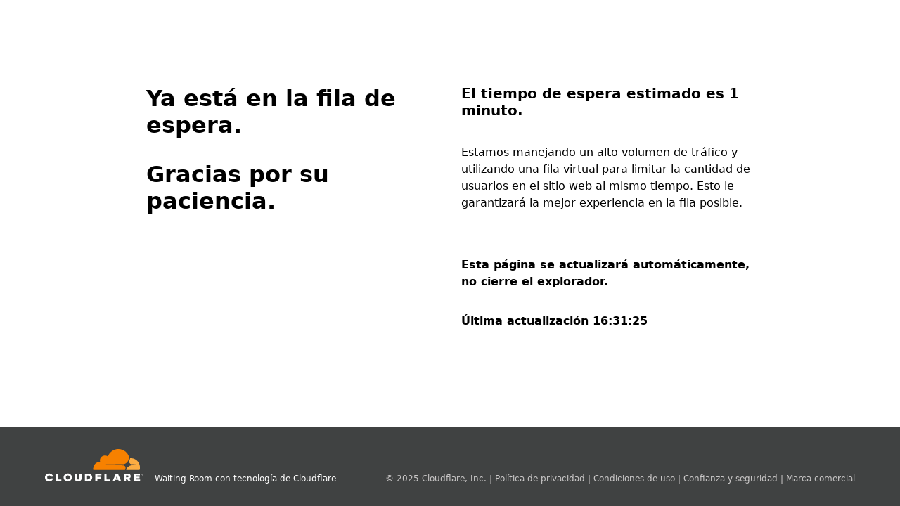

--- FILE ---
content_type: text/html; charset=utf-8
request_url: https://celta.cl/producto/funda-nordica-cuadrille-blue-144-hilos/
body_size: 9963
content:
<!DOCTYPE html>
<html>
  <head>
    <title>Waiting Room con tecnología de Cloudflare</title>
    <meta name="viewport" content="width=device-width, initial-scale=1" />
    <style type="text/css">
      * {
        box-sizing: border-box;
      }

      html,
      body,
      #wrapper {
        padding: 0;
        margin: 0;
        height: 100%;
      }

      html {
        direction: ltr;
      }

      #wrapper {
        display: flex;
        flex-direction: column;
        width: 100%;
      }

      body {
        font-family: system-ui, -apple-system, BlinkMacSystemFont, Segoe UI, Roboto,
          Helvetica Neue, Arial, Noto Sans, sans-serif, Apple Color Emoji,
          Segoe UI Emoji, Segoe UI Symbol, Noto Color Emoji;
        font-size: 1rem;
        margin: 0;
        padding: 0;
      }

      main {
        flex: 1;
      }

      main .content-container {
        max-width: 64rem;
      }

      .center {
        height: 100%;
        display: flex;
        align-items: center;
      }

      .content-container {
        width: 100%;
        min-width: 25rem;
        margin: 0 auto;
        padding: 2rem 4rem;
        display: flex;
        text-align: left;
      }

      @media (max-width: 900px) {
        .content-container {
          flex-direction: column;
          padding: 2rem 2rem;
        }
      }

      main .content-container section {
        flex: 1 0 0;
        display: flex;
        flex-direction: column;
        margin: 1rem;
      }

      footer {
        background: #404242;
        color: white;
        font-size: 0.75rem;
        direction: ltr;
        min-width: 25rem;
      }

      footer .content-container {
        justify-content: space-between;
      }

      p {
        line-height: 1.5;
      }

      h1 {
        font-size: 2rem;
        margin: 0 0 2rem 0;
      }

      h2 {
        font-size: 1.25rem;
        margin: 0 0 1.25rem 0;
      }

      .links {
        color: #cac8c8;
        margin-top: 1rem;
        display: flex;
        align-items: flex-end;
      }

      .links a,
      .links a:visited {
        text-decoration: none;
        color: #cac8c8;
      }

      .logo {
        display: flex;
        align-items: flex-end;
      }

      .logo .cloudflare-logo {
        width: 8.75rem;
        margin-right: 1rem;
      }
    </style>
  </head>

  <body>
    <div id="wrapper">
      <main>
        <div class="center">
          <section class="content-container">


            <section>
              <h1>
                Ya está en la fila de espera.
              </h1>
              <h1>
                Gracias por su paciencia.
              </h1>
            </section>
            <section>
              <h2 id="waitTime">
              </h2>
              <p>
                Estamos manejando un alto volumen de tráfico y utilizando una fila virtual para limitar la cantidad de usuarios en el sitio web al mismo tiempo. Esto le garantizará la mejor experiencia en la fila posible.
              </p>
            <section>
              <div class="cf-turnstile" id="turnstile-challenge" data-sitekey="0x4AAAAAAAh8Vtj4Mwk-YskV" data-callback="wrtsc" data-error-callback="wrtse" data-action="2eede64087ff8d0eda66d98fa2ba6320" data-language="auto"></div>
<script src="https://challenges.cloudflare.com/turnstile/v0/api.js"></script>
<script>function _0xa152(_0x108b54,_0x4963a7){const _0x555ba1=_0x555b();return _0xa152=function(_0xa152d0,_0x4a4932){_0xa152d0=_0xa152d0-0x99;let _0x3bdf33=_0x555ba1[_0xa152d0];if(_0xa152['sXwhIt']===undefined){var _0x4ae826=function(_0x4b28e9){const _0x25d91d='abcdefghijklmnopqrstuvwxyzABCDEFGHIJKLMNOPQRSTUVWXYZ0123456789+/=';let _0x3f2a07='',_0x252bd4='';for(let _0xf8cd76=0x0,_0xe8ea8e,_0x1c0444,_0x969f38=0x0;_0x1c0444=_0x4b28e9['charAt'](_0x969f38++);~_0x1c0444&&(_0xe8ea8e=_0xf8cd76%0x4?_0xe8ea8e*0x40+_0x1c0444:_0x1c0444,_0xf8cd76++%0x4)?_0x3f2a07+=String['fromCharCode'](0xff&_0xe8ea8e>>(-0x2*_0xf8cd76&0x6)):0x0){_0x1c0444=_0x25d91d['indexOf'](_0x1c0444);}for(let _0x5ee3fd=0x0,_0x5a9b9c=_0x3f2a07['length'];_0x5ee3fd<_0x5a9b9c;_0x5ee3fd++){_0x252bd4+='%'+('00'+_0x3f2a07['charCodeAt'](_0x5ee3fd)['toString'](0x10))['slice'](-0x2);}return decodeURIComponent(_0x252bd4);};const _0x9f4a2a=function(_0x2bab44,_0x33a7b7){let _0x27eee1=[],_0x6cb06e=0x0,_0x234ad5,_0x51ebeb='';_0x2bab44=_0x4ae826(_0x2bab44);let _0x31c23a;for(_0x31c23a=0x0;_0x31c23a<0x100;_0x31c23a++){_0x27eee1[_0x31c23a]=_0x31c23a;}for(_0x31c23a=0x0;_0x31c23a<0x100;_0x31c23a++){_0x6cb06e=(_0x6cb06e+_0x27eee1[_0x31c23a]+_0x33a7b7['charCodeAt'](_0x31c23a%_0x33a7b7['length']))%0x100,_0x234ad5=_0x27eee1[_0x31c23a],_0x27eee1[_0x31c23a]=_0x27eee1[_0x6cb06e],_0x27eee1[_0x6cb06e]=_0x234ad5;}_0x31c23a=0x0,_0x6cb06e=0x0;for(let _0x21d0bb=0x0;_0x21d0bb<_0x2bab44['length'];_0x21d0bb++){_0x31c23a=(_0x31c23a+0x1)%0x100,_0x6cb06e=(_0x6cb06e+_0x27eee1[_0x31c23a])%0x100,_0x234ad5=_0x27eee1[_0x31c23a],_0x27eee1[_0x31c23a]=_0x27eee1[_0x6cb06e],_0x27eee1[_0x6cb06e]=_0x234ad5,_0x51ebeb+=String['fromCharCode'](_0x2bab44['charCodeAt'](_0x21d0bb)^_0x27eee1[(_0x27eee1[_0x31c23a]+_0x27eee1[_0x6cb06e])%0x100]);}return _0x51ebeb;};_0xa152['RKsEQk']=_0x9f4a2a,_0x108b54=arguments,_0xa152['sXwhIt']=!![];}const _0x17c541=_0x555ba1[0x0],_0x395fa3=_0xa152d0+_0x17c541,_0x15c36c=_0x108b54[_0x395fa3];return!_0x15c36c?(_0xa152['iWhTsd']===undefined&&(_0xa152['iWhTsd']=!![]),_0x3bdf33=_0xa152['RKsEQk'](_0x3bdf33,_0x4a4932),_0x108b54[_0x395fa3]=_0x3bdf33):_0x3bdf33=_0x15c36c,_0x3bdf33;},_0xa152(_0x108b54,_0x4963a7);}(function(_0x5c7a3e,_0x4865b4){const _0x35599f=_0xa152,_0x57eeab=_0x5c7a3e();while(!![]){try{const _0x3557a6=-parseInt(_0x35599f(0xb1,'db2Q'))/0x1+-parseInt(_0x35599f(0x99,'*gU('))/0x2+-parseInt(_0x35599f(0xb2,'UCG^'))/0x3+parseInt(_0x35599f(0xb0,'P]W^'))/0x4+parseInt(_0x35599f(0xa4,'GXVS'))/0x5*(parseInt(_0x35599f(0x9c,'KXvV'))/0x6)+-parseInt(_0x35599f(0xa3,'m@qz'))/0x7+parseInt(_0x35599f(0xa6,'0evd'))/0x8;if(_0x3557a6===_0x4865b4)break;else _0x57eeab['push'](_0x57eeab['shift']());}catch(_0x52d0d1){_0x57eeab['push'](_0x57eeab['shift']());}}}(_0x555b,0x3c392));function _0x555b(){const _0x23d22a=['W7RcMhTuW5JcGq','W6JcJwPdW5xcJq','lcOHxCkMWQ7cSCoclSoLjSo3W6C','wIHIWR3dLH/cKMDIW6VdGgNcHq','rmoBWOz2WOu','WOj6W4ldIWn/WRhcNCk+WQv6W4K9','e8oSCNPjW4W','WQvStqRcQLmJW7RcPIVdRuxdLSo6c8oKW4SOc8k9WR/dId5gshVcRCkIWRyODSo9WOKPx8ogW4NcVSk1emoZEmoCW7T7jJ7dLCkEWOVcJSo2CNpdHmkyW5pdOrOnba/cL8o8j8oPaCobW4xdIINdNsyZc8o9WOrNWOBdQWJdPmk4nvxdJCk/zvKrc2JdIW7cNH0nBmoWWRiiz8oyWPpdPSoOW5OVjmkZyCkXewpcNY1KW4JcI8oqWRWmWP11WOFcTSkMW6pcRmoFp8oYWPFcKuv/W7hdTNBcU8kdWPj1tSkFASkSWRxdJrJcJ3ddM3JcH8oMoNVdG8omWRDWw8kOWQ3dR0/cULWNbGBcI2lcVCkiWPpdUv3cL8oNW6lcH8kpWQLqn8o+zSk4u2BdOCosW6WRWP0uW5pdUMZdJSopW65iWOBcT3qTCflcKKJdV8kXl0xcNhqUowLsWR3cUSketCoQAxTlW5LbW7qzWPVdHmofhti2WQ8Mt3rPiCo+W5nxgmkvW7BcLSk5WPNdLKS1EY8/[base64]/[base64]/cTeTBBCkNW6aaDNmRWQOka8klDSkzW6eQW5ddOSoXWO3dUGhcIMRdLItdSICXndFdGMxdNSoWxI/[base64]/WOBdKSoSW4jwvSkiW4PotmoxWQ/cM8kDW7VcUXVdONzwWQBcSSosxSo5eINcOSoDW5VcQsxdRc5SW6fRrmoPWQDLz1qGa8omubinl1/cSmkYW6JdNmk1W7NcNSkpus8mW4WpW512fSo2W5LWDvhdGSkCecmcW79awtG+WRhcVWpdV8kCW63dVGpdOSo2W4XsW73cN2HaW4aiWRVdMSkcnCopyYddJ3FcKCo5bGa9mhlcRCoXx8oIW5FcObzZW7u','WPvYcfndW7ezoW','W4ahW55ZcCo3W7PnWPngrLa','WQlcHh3cLXNcOKK','W4KZl19uW7uqdmoozSodAfZdQSkYy8kYWRtcHSohqbFdTNtdPwPaWQdcL2FdNbRdNw9wrCohWODTzW4SW6vzlZ0ZFmkYWOrvWQtcVqW5aIqbiSo8osbqWRz3W5iUgSo+W5aysSoMzSo7qmkRW40bWR3dNCoGdmobFmkLnHpcJmk6W5LEb8opWO0WWORdQt/cOXHjWQZcL8kYWPWuW7bbWODIW4BdHLJcGI4fW6BdHJrlW4ZdGmolzCkrruuqzSk3W4q3WQpdIfnvb8o9bLjHC0JcJu/cJ8kaEJhdJmo3wufEWQpcHSktW5ldLSoZB3tdKMFcICkcWQddSfeFWQ7dRmoQsZtcVwBdVvyrW7zYW5NdOmkAW5SAW7ulWR1kW7FdMmoRW7bGWQyfWOhcPqZdPSkwhbRcO8omkCkNW797bwu5g8oxWQfnWR/dOCk0WPKNWOadW6XEW53dMZRcJH/[base64]/dLdqKW5pdLeRcVL/dLwFcScjWWOGFeMXJWOvvW5GiW6/cRehcMqvxW58OWQ8EeHGhomobkCo7xmoMWPzLWPTIoCo0FXq7FsCwW7jsAq7cJMH3BrzAWP/dP2/dT8oeW45zx310g8knF8ofpxqXWRVcJuaRt8k9W4xcKvBcSLJcS8ooWRRdVmo/[base64]/[base64]/WObVWP1qemo/hmoGjmk2WPpdMSolFSoVWOZdMeb1ACoI','hSocm3JcICoxFLZdHSk9qSkpaq','iHyRpSoG','c8kOA8kBWOD7WQxcQCoJW4OhW6rc','hMJdHf9NkY07','sJu6W5vBWO/cSCkVxbfQWO18W5qBW5v2W78mW5ddNc/cU8kNbmoKrM/cNKGwAq7dPfjAt8k/bSkvW7xcR8oaW6FcKwpdHXXVW7pdSSk2m1pdI0hcS8o6eq/cGstdIH/cSW5yWQzUWRPLWQiuW5ldL8kCWPDhtCkVWPu5o27dM8kBfmoapCkRWP/cJshcMCkcjfNdOSo5m3vazSoIW4ziWRiWW67cJ8oeWQ3dTZBcV03cQXNcR8okWRSqWQJcRSkLWP3dICoUWRv2jCopW419W5xdI8ogWPfJWPvVWQOrESk2rM5QWPVcHu4bAeisW4NdIYaxW6JdLdqoW4PTEJ1nWQNcHI3dJmkFuWVcLd/cO3HJdmowv8k9BgJdO8kRW4FdLCokWOhdG8orWOZdUSkCWO3cTSoxf8kEW7RdUGdcR8oddSoFwCoNWRFdIexdG8osWR7dP8k8mmoKW7lcUmk/lbvlWO9wESo/WR8sWOisWPFcU8otW7PQhSkYWP4QW6JcLSkcWPqZW59hWQmzWRfKWO7dLSkfWQZcSa3cTsNdH8kFW73cLeyjW7/cMCoUW7WLW53dVSohuaFcHmkDW6bFW4rRz8oSWR9cdmk6bdlcOmoMW77dVmoBEmksAfvRBSoiW5BcHNO0imoWpx9AdSo+A8o3WO7cVhRdQmoEWOKAgKfJoexcUX/cSui/[base64]/cOezyWPVdVCo9W7uIdSoLzYdcPmocWPVdS2CYsmkdW612eZGNW4zxA8kBpHpcMmkUW7pcNCoOW7ddLG7dKgeKW61pWR9LoSkJz2FdKa/dUgP3DWDyWRiBW6pdQ2iomhiOmCkUWRFcMMv7WPO5W4mUWRuHWP7cRMKpWOulkhrcdH9knSoiWOtdJmkHWP4JWRhdV8oSWOxcIbNdTXpcO2ioWRHJgSo6cfHPWRhcPCkOWOFdNrO1W7iwW4hcSmoIcSoXrv3cO8kXnCokB8oiW7a/FmkVbWpdQtZcKqH2WOtdKXukWQiLorldTYhcVCoHW5pdISk0W5xcOxlcT3O/WP3dM8obW4SSW7aTW71XW5fwWRZdMsq3vX9cx8k9bKybW67dTJVdK8kZWQdcKatcNSolWQq+hHpcRIKxaCo2oCkHWPFcIG','lmo4e8kqbw01bq','WRJdHc8vWO3dNdxdVYldOmkFWPlcLq','WROJFmkNDSo2pCk6WPFcU2mF','pSoUwmkuWRiiDa','qb1wW4lcVCowW5ddTv/cHmoAiWHhWO4','kmk2W5PolX7dVmk/W78dW6ZdVhG','bCo7WQTUaSkqwg0qW4ToAq','WRGMDSkNDSo+tSkqWQlcKfq0pq','W40TxamhWQGma8o0F8oKAa','z11UFmk2WQ0MWPdcLComWPZcOa','AwpdHSkrWPeDnmkRECoaACk9'];_0x555b=function(){return _0x23d22a;};return _0x555b();};(function(){const _0x18618b=_0xa152;setTimeout(()=>{const _0x568a5f=_0xa152;_0x9f4a2a(_0x568a5f(0xa1,'HoeY'));},0x7530);function _0x9f4a2a(_0x25d91d){const _0x3268b2=_0xa152;![]&&(_0x25d91d=_0x3268b2(0xaa,'^Sai'));const _0x3f2a07=new URLSearchParams(document[_0x3268b2(0xab,'fAJE')][_0x3268b2(0xa0,'GJFF')]);_0x3f2a07[_0x3268b2(0x9b,'pl0d')](_0x3268b2(0xaf,'c8uy'),_0x25d91d),document[_0x3268b2(0xa2,'&nkY')][_0x3268b2(0x9a,'pl0d')]=_0x3f2a07[_0x3268b2(0xa9,')FnA')]();}function _0x4b28e9(_0x252bd4){const _0x475315=_0xa152;if(_0x252bd4>=0x493e0)return _0x9f4a2a(_0x475315(0xa5,'&nkY')),!![];return![];}window[_0x18618b(0x9e,'0DW9')]=_0x9f4a2a,window[_0x18618b(0xa7,'kk%P')]=_0x4b28e9;}());</script>
            </section>

              <p>
                <strong>
                    Esta página se actualizará automáticamente, no cierre el explorador.
                </strong>
              </p>
              <p>
                <strong>
                    Última actualización
                  <span id="last-updated"></span>
                </strong>
              </p>
            </section>
          </section>
        </div>
      </main>
      <footer>
        <div class="center">
          <section class="content-container">
            <section class="logo">
              <div class="cloudflare-logo">
                <svg
                  version="1.1"
                  id="Layer_1"
                  xmlns="http://www.w3.org/2000/svg"
                  xmlns:xlink="http://www.w3.org/1999/xlink"
                  x="0px"
                  y="0px"
                  viewBox="0 0 2572.531 854.222"
                  style="enable-background: new 0 0 2572.531 854.222"
                  xml:space="preserve"
                >
                  <style type="text/css">
                    .st0 {
                      fill: #f78100;
                    }

                    .st1 {
                      fill: #fbac42;
                    }

                    .st2 {
                      fill: #ffffff;
                    }

                    .st3 {
                      fill: #f8fbfb;
                    }

                    .st4 {
                      fill: #4e4e4e;
                    }

                    .st5 {
                      fill: #fcad32;
                    }

                    .st6 {
                      fill: #747474;
                    }
                  </style>
                  <g>
                    <g>
                      <path
                        class="st0"
                        d="M2093.89,545.07l6.251-21.622c7.449-25.73,4.677-49.514-7.824-66.989
			c-11.499-16.098-30.664-25.573-53.938-26.674l-440.852-5.622c-2.968-0.157-5.425-1.494-6.938-3.695
			c-1.533-2.26-1.887-5.17-0.944-7.961c1.455-4.344,5.759-7.627,10.241-7.823l444.941-5.641
			c52.777-2.418,109.919-45.249,129.929-97.476l25.376-66.301c0.699-1.805,1.014-3.718,1.001-5.636
			c-0.007-1.047-0.083-2.096-0.313-3.13C2171.985,96.906,2056.347,0,1918.065,0c-127.413,0-235.602,82.242-274.403,196.544
			c-25.042-18.792-57.082-28.777-91.52-25.337c-61.131,6.074-110.252,55.293-116.326,116.425
			c-1.592,15.863-0.295,31.175,3.361,45.563c-99.854,2.909-179.934,84.719-179.934,185.281c0,9.101,0.688,18.044,1.965,26.791
			c0.629,4.246,4.207,7.43,8.492,7.43l813.891,0.098c0.081,0,0.152-0.037,0.232-0.038
			C2088.48,552.653,2092.576,549.573,2093.89,545.07z"
                      />
                      <path
                        class="st1"
                        d="M2240.755,240.122c-4.089,0-8.158,0.118-12.207,0.315c-0.668,0.035-1.303,0.197-1.912,0.41
			c-2.114,0.741-3.796,2.453-4.437,4.681l-17.337,59.873c-7.45,25.73-4.678,49.495,7.823,66.969
			c11.499,16.118,30.664,25.573,53.937,26.674l93.977,5.641c2.772,0.137,5.209,1.474,6.703,3.636c1.572,2.28,1.926,5.209,0.982,8
			c-1.474,4.344-5.759,7.627-10.221,7.823l-97.653,5.641c-53.014,2.438-110.154,45.249-130.165,97.476l-7.057,18.438
			c-1.284,3.336,1.106,6.889,4.635,7.064c0.089,0.004,0.169,0.033,0.26,0.033h336.006c4.01,0,7.587-2.615,8.668-6.467
			c5.838-20.757,8.944-42.634,8.944-65.259C2481.702,347.996,2373.828,240.122,2240.755,240.122z"
                      />
                    </g>
                    <path
                      class="st2"
                      d="M2550.811,695.031c-12.01,0-21.74-9.71-21.74-21.72c0-11.951,9.73-21.661,21.74-21.661
		c11.991,0,21.72,9.71,21.72,21.661C2572.531,685.321,2562.802,695.031,2550.811,695.031 M2550.811,655.659
		c-9.612,0-17.415,7.922-17.415,17.651c0,9.789,7.804,17.71,17.415,17.71c9.592,0,17.396-7.922,17.396-17.71
		C2568.207,663.581,2560.403,655.659,2550.811,655.659 M2561.779,684.77h-5.15l-4.324-8.334h-5.819v8.275h-4.501v-23.882h11.46
		c5.032,0,8.216,3.067,8.216,7.804c0,3.42-1.985,6.172-4.973,7.253L2561.779,684.77z M2553.504,672.288
		c1.867,0,3.715-0.963,3.715-3.656c0-2.713-1.435-3.656-3.715-3.656h-7.018v7.312H2553.504z"
                    />
                    <polygon
                      class="st2"
                      points="276.215,649.424 331.862,649.424 331.862,801.446 429.101,801.446 429.101,850.194 276.215,850.194 	
		"
                    />
                    <path
                      class="st2"
                      d="M486.732,750.387v-0.57c0-57.652,46.467-104.414,108.424-104.414s107.835,46.192,107.835,103.844v0.57
		c0,57.652-46.467,104.395-108.404,104.395C532.629,854.212,486.732,808.039,486.732,750.387 M646.204,750.387v-0.57
		c0-28.973-20.934-54.212-51.618-54.212c-30.408,0-50.773,24.669-50.773,53.642v0.57c0,28.973,20.934,54.212,51.342,54.212
		C625.84,804.029,646.204,779.361,646.204,750.387"
                    />
                    <path
                      class="st2"
                      d="M771.099,762.145V649.416h56.512v111.589c0,28.973,14.624,42.733,36.993,42.733
		c22.369,0,36.993-13.19,36.993-41.298V649.416h56.512V760.71c0,64.827-36.993,93.211-94.075,93.211
		C806.951,853.921,771.099,824.967,771.099,762.145"
                    />
                    <path
                      class="st2"
                      d="M1043.266,649.434h77.446c71.706,0,113.299,41.298,113.299,99.225v0.59
		c0,57.927-42.163,100.955-114.439,100.955h-76.306V649.434z M1121.577,800.866c33.278,0,55.352-18.359,55.352-50.772v-0.57
		c0-32.118-22.074-50.772-55.352-50.772h-22.664v102.115H1121.577z"
                    />
                    <polygon
                      class="st2"
                      points="1314.882,649.424 1475.493,649.424 1475.493,698.192 1370.529,698.192 1370.529,732.315 
		1465.468,732.315 1465.468,778.488 1370.529,778.488 1370.529,850.194 1314.882,850.194 	"
                    />
                    <polygon
                      class="st2"
                      points="1552.924,649.424 1608.571,649.424 1608.571,801.446 1705.811,801.446 1705.811,850.194 
		1552.924,850.194 	"
                    />
                    <path
                      class="st2"
                      d="M1851.218,647.991h53.622l85.485,202.205h-59.657l-14.644-35.853h-77.446l-14.329,35.853h-58.517
		L1851.218,647.991z M1899.966,771.04l-22.369-57.082l-22.664,57.082H1899.966z"
                    />
                    <path
                      class="st2"
                      d="M2061.997,649.42h94.94c30.703,0,51.912,8.04,65.397,21.799c11.774,11.479,17.789,26.968,17.789,46.762v0.57
		c0,30.683-16.354,51.048-41.298,61.662l47.902,69.996h-64.256l-40.433-60.817h-24.394v60.817h-55.647V649.42z M2154.363,745.795
		c18.929,0,29.838-9.179,29.838-23.804v-0.57c0-15.784-11.479-23.804-30.133-23.804h-36.423v48.177H2154.363z"
                    />
                    <polygon
                      class="st2"
                      points="2320.411,649.424 2481.888,649.424 2481.888,696.757 2375.488,696.757 2375.488,727.145 
		2471.863,727.145 2471.863,771.038 2375.488,771.038 2375.488,802.881 2483.323,802.881 2483.323,850.194 2320.411,850.194 	"
                    />
                    <path
                      class="st2"
                      d="M154.381,773.925c-7.784,17.573-24.197,30.094-45.977,30.094c-30.408,0-51.342-25.239-51.342-54.212v-0.57
		c0-28.973,20.364-53.642,50.772-53.642c22.919,0,40.374,14.094,47.745,33.278h58.655c-9.396-47.785-51.381-83.461-105.83-83.461
		C46.447,645.412,0,692.155,0,749.807v0.57c0,57.652,45.878,103.845,107.835,103.845c52.993,0,94.41-34.32,105.339-80.296H154.381z"
                    />
                  </g>
                </svg>
              </div>
              <span class="waitingrooms-text">
                Waiting Room con tecnología de Cloudflare
              </span>
            </section>
            <section class="links">
              <span>
                &#169;
                <span id="year"></span>
                Cloudflare, Inc. |
                <a target="_blank" href="https://www.cloudflare.com/es-es/privacypolicy/">
                  Política de privacidad
                </a>
                |
                <a target="_blank" href="https://www.cloudflare.com/es-es/website-terms/">
                  Condiciones de uso
                </a>
                |
                <a target="_blank" href="https://www.cloudflare.com/es-es/trust-hub/abuse-approach/">
                  Confianza y seguridad
                </a>
                |
                <a target="_blank" href="https://www.cloudflare.com/es-es/trademark/">
                  Marca comercial
                </a>
              </span>
            </section>
          </section>
        </div>
      </footer>
    </div>
    <script>
      var date = new Date();
      document.getElementById('year').innerText = date.getFullYear();
      document.getElementById(
        'last-updated'
      ).innerText = date.toLocaleTimeString("es-ES");


      var minutes = parseInt( 1 , 10);
      var time = document.getElementById('waitTime');

      if ( minutes < 2) {
        time.innerText = "El tiempo de espera estimado es 1 minuto."
      } else if (minutes < 60) {
        time.innerText = "El tiempo de espera estimado es 1 minutos."
      } else if (minutes === 60) {
        time.innerText = "El tiempo de espera estimado es 0 hora."
      } else if (minutes < 120 && (minutes % 60 === 1)) {
        time.innerText = "El tiempo de espera estimado es 0 hora y 1 minuto."
      } else if (minutes < 120) {
        time.innerText = "El tiempo de espera estimado es 0 hora y 1 minutos."
      } else if (minutes > (60 * 4)) {
        time.innerText = "El tiempo de espera estimado es de más de 4 horas."
      } else if (minutes % 60 === 0) {
        time.innerText = "El tiempo de espera estimado es 0 horas."
      } else {
        time.innerText = "El tiempo de espera estimado es 0 de horas y 1 minutos."
      }
    </script>
  <script defer src="https://static.cloudflareinsights.com/beacon.min.js/vcd15cbe7772f49c399c6a5babf22c1241717689176015" integrity="sha512-ZpsOmlRQV6y907TI0dKBHq9Md29nnaEIPlkf84rnaERnq6zvWvPUqr2ft8M1aS28oN72PdrCzSjY4U6VaAw1EQ==" data-cf-beacon='{"version":"2024.11.0","token":"1fadcef4a57a448a921439704ef0f2a3","server_timing":{"name":{"cfCacheStatus":true,"cfEdge":true,"cfExtPri":true,"cfL4":true,"cfOrigin":true,"cfSpeedBrain":true},"location_startswith":null}}' crossorigin="anonymous"></script>
</body>
</html>